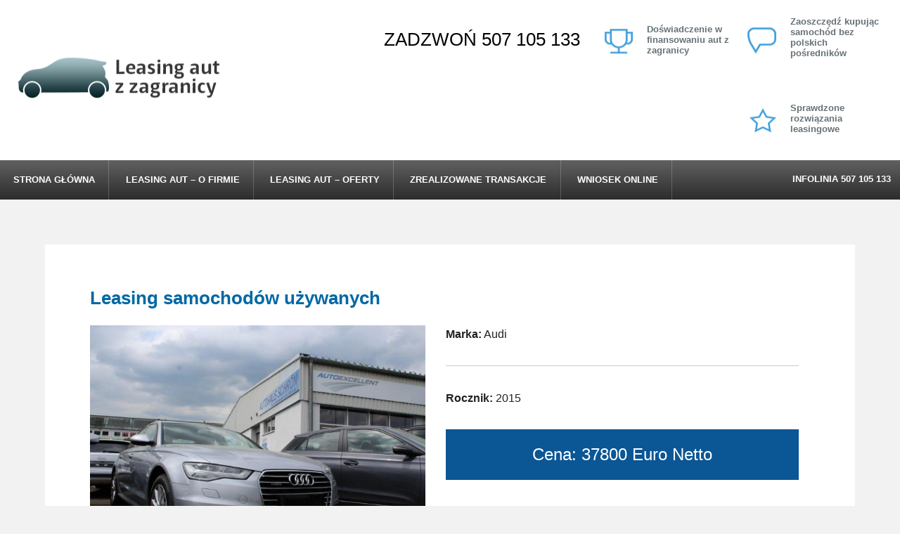

--- FILE ---
content_type: text/html; charset=UTF-8
request_url: https://leasingautzzagranicy.pl/leasing-aut-oferty/leasing-samochodow-uzywanych/
body_size: 7582
content:
<!DOCTYPE HTML>
<html lang="pl-PL">
    <head>
    <meta charset="UTF-8">
    <meta http-equiv="Content-Type" content="text/html;charset=utf-8">
    <meta http-equiv="X-UA-Compatible" content="IE=edge,chrome=1">
    <title>Leasing aut z zagranicy</title>
    <link rel="profile" href="http://gmpg.org/xfn/11">
    <link rel="pingback" href="https://leasingautzzagranicy.pl/xmlrpc.php">
    <meta name="description" content="Leasingujemy samochody bezpośrednio od zagranicznych dostawców">
        <meta name='robots' content='index, follow, max-image-preview:large, max-snippet:-1, max-video-preview:-1' />

	<!-- This site is optimized with the Yoast SEO plugin v25.7 - https://yoast.com/wordpress/plugins/seo/ -->
	<meta property="og:locale" content="pl_PL" />
	<meta property="og:type" content="website" />
	<meta property="og:site_name" content="Leasing aut z zagranicy" />
	<meta name="twitter:card" content="summary_large_image" />
	<script type="application/ld+json" class="yoast-schema-graph">{"@context":"https://schema.org","@graph":[{"@type":"WebSite","@id":"http://leasingautzzagranicy.pl/#website","url":"http://leasingautzzagranicy.pl/","name":"Leasing aut z zagranicy","description":"Leasingujemy samochody bezpośrednio od zagranicznych dostawców","publisher":{"@id":"http://leasingautzzagranicy.pl/#organization"},"potentialAction":[{"@type":"SearchAction","target":{"@type":"EntryPoint","urlTemplate":"http://leasingautzzagranicy.pl/?s={search_term_string}"},"query-input":{"@type":"PropertyValueSpecification","valueRequired":true,"valueName":"search_term_string"}}],"inLanguage":"pl-PL"},{"@type":"Organization","@id":"http://leasingautzzagranicy.pl/#organization","name":"Leasing aut z zagranicy","url":"http://leasingautzzagranicy.pl/","logo":{"@type":"ImageObject","inLanguage":"pl-PL","@id":"http://leasingautzzagranicy.pl/#/schema/logo/image/","url":"https://leasingautzzagranicy.pl/wp-content/uploads/2016/04/logo.png","contentUrl":"https://leasingautzzagranicy.pl/wp-content/uploads/2016/04/logo.png","width":287,"height":57,"caption":"Leasing aut z zagranicy"},"image":{"@id":"http://leasingautzzagranicy.pl/#/schema/logo/image/"}}]}</script>
	<!-- / Yoast SEO plugin. -->


<style id='wp-img-auto-sizes-contain-inline-css' type='text/css'>
img:is([sizes=auto i],[sizes^="auto," i]){contain-intrinsic-size:3000px 1500px}
/*# sourceURL=wp-img-auto-sizes-contain-inline-css */
</style>

<style id='wp-emoji-styles-inline-css' type='text/css'>

	img.wp-smiley, img.emoji {
		display: inline !important;
		border: none !important;
		box-shadow: none !important;
		height: 1em !important;
		width: 1em !important;
		margin: 0 0.07em !important;
		vertical-align: -0.1em !important;
		background: none !important;
		padding: 0 !important;
	}
/*# sourceURL=wp-emoji-styles-inline-css */
</style>
<link rel='stylesheet' id='wp-block-library-css' href='https://leasingautzzagranicy.pl/wp-includes/css/dist/block-library/style.min.css?ver=6.9' type='text/css' media='all' />
<style id='classic-theme-styles-inline-css' type='text/css'>
/*! This file is auto-generated */
.wp-block-button__link{color:#fff;background-color:#32373c;border-radius:9999px;box-shadow:none;text-decoration:none;padding:calc(.667em + 2px) calc(1.333em + 2px);font-size:1.125em}.wp-block-file__button{background:#32373c;color:#fff;text-decoration:none}
/*# sourceURL=/wp-includes/css/classic-themes.min.css */
</style>
<link rel='stylesheet' id='more-css-css' href='https://leasingautzzagranicy.pl/wp-content/plugins/form/js/more.css?ver=6.9' type='text/css' media='all' />
<link rel='stylesheet' id='form-dim-css-css' href='https://leasingautzzagranicy.pl/wp-content/plugins/form/themes/dim/form-theme.css?ver=6.9' type='text/css' media='all' />
<link rel='stylesheet' id='form-bubbles-css-css' href='https://leasingautzzagranicy.pl/wp-content/plugins/form/themes/bubbles/form-theme.css?ver=6.9' type='text/css' media='all' />
<link rel='stylesheet' id='pc_google_analytics-frontend-css' href='https://leasingautzzagranicy.pl/wp-content/plugins/pc-google-analytics/assets/css/frontend.css?ver=1.0.0' type='text/css' media='all' />
<link rel='stylesheet' id='style-desktop-css' href='https://leasingautzzagranicy.pl/wp-content/themes/multipages/style.css?ver=1513073327' type='text/css' media='all' />
<link rel='stylesheet' id='style-desktop-child-css' href='https://leasingautzzagranicy.pl/wp-content/themes/multipages-lease24/style.css?ver=1530100257' type='text/css' media='all' />
<script type="text/javascript" src="https://leasingautzzagranicy.pl/wp-includes/js/jquery/jquery.min.js?ver=3.7.1" id="jquery-core-js"></script>
<script type="text/javascript" src="https://leasingautzzagranicy.pl/wp-includes/js/jquery/jquery-migrate.min.js?ver=3.4.1" id="jquery-migrate-js"></script>
<script type="text/javascript" src="https://leasingautzzagranicy.pl/wp-content/plugins/form/js/jquery.actual.js?ver=6.9" id="actual-js-js"></script>
<script type="text/javascript" src="https://leasingautzzagranicy.pl/wp-content/plugins/form/js/form.js?ver=6.9" id="form-js-js"></script>
<script type="text/javascript" src="https://leasingautzzagranicy.pl/wp-content/plugins/form/js/more.js?ver=6.9" id="more-js-js"></script>
<script type="text/javascript" src="https://leasingautzzagranicy.pl/wp-content/plugins/form/themes/dim/form-theme.js?ver=6.9" id="form-dim-js-js"></script>
<script type="text/javascript" src="https://leasingautzzagranicy.pl/wp-content/plugins/pc-google-analytics/assets/js/frontend.min.js?ver=1.0.0" id="pc_google_analytics-frontend-js"></script>
<link rel="https://api.w.org/" href="https://leasingautzzagranicy.pl/wp-json/" /><link rel="EditURI" type="application/rsd+xml" title="RSD" href="https://leasingautzzagranicy.pl/xmlrpc.php?rsd" />
<meta name="generator" content="WordPress 6.9" />
	<script>
		(function(i,s,o,g,r,a,m){i['GoogleAnalyticsObject']=r;i[r]=i[r]||function(){
		(i[r].q=i[r].q||[]).push(arguments)},i[r].l=1*new Date();a=s.createElement(o),
		m=s.getElementsByTagName(o)[0];a.async=1;a.src=g;m.parentNode.insertBefore(a,m)
		})(window,document,'script','//www.google-analytics.com/analytics.js','ga');
		
		ga('create', 'UA-51979839-8', 'auto');
		ga('send', 'pageview');
		
		</script>
<style type="text/css">
	span.oe_textdirection { unicode-bidi: bidi-override; direction: rtl; }
	span.oe_displaynone { display: none; }
</style>
</head>
    <body>
        <div id="first">
            <h1><a href="https://leasingautzzagranicy.pl/" class="custom-logo-link" rel="home"><img width="287" height="57" src="https://leasingautzzagranicy.pl/wp-content/uploads/2016/04/logo.png" class="custom-logo" alt="logo strony leasing aut z zagranicy" decoding="async" /></a></h1>
            <h2><div class="topwidget">			<div class="textwidget"><div class="header-phone">ZADZWOŃ <a href="tel:507 105 133">507 105 133</a></div><div class="header-box">
<span class="header-icon"><img src="/wp-content/themes/multipages-lease24/images/header-icon-1.png"></span>
<span class="header-text">Doświadczenie w finansowaniu aut z zagranicy</span>
</div>
<div class="header-box">
<span class="header-icon"><img src="/wp-content/themes/multipages-lease24/images/header-icon-2.png"></span>
<span class="header-text">Zaoszczędź kupując samochód bez polskich pośredników</span>
</div>
<div class="header-box">
<span class="header-icon"><img src="/wp-content/themes/multipages-lease24/images/header-icon-3.png"></span>
<span class="header-text">Sprawdzone rozwiązania leasingowe</span>
</div></div>
		</div></h2>
        </div>
        <div id="menu">    <div class="menu-main-container"><ul id="menu-main" class="menu"><li id="menu-item-33" class="menu-item menu-item-type-custom menu-item-object-custom menu-item-home menu-item-33"><a href="http://leasingautzzagranicy.pl">Strona główna</a></li>
<li id="menu-item-34" class="menu-item menu-item-type-post_type menu-item-object-page menu-item-34"><a href="https://leasingautzzagranicy.pl/leasing-aut-o-firmie/">Leasing aut &#8211; O firmie</a></li>
<li id="menu-item-35" class="menu-item menu-item-type-post_type menu-item-object-page menu-item-35"><a href="https://leasingautzzagranicy.pl/leasing-aut-oferty/">Leasing aut &#8211; oferty</a></li>
<li id="menu-item-36" class="menu-item menu-item-type-post_type menu-item-object-page menu-item-36"><a href="https://leasingautzzagranicy.pl/zrealizowane-transakcje-leasing-aut-z-zagranicy/">Zrealizowane transakcje</a></li>
<li id="menu-item-249" class="menu-item menu-item-type-post_type menu-item-object-page menu-item-249"><a href="https://leasingautzzagranicy.pl/wniosek-online/">Wniosek online</a></li>
<li class="menu-last-item"><span class="dashicons dashicons-phone"></span>INFOLINIA <a href="tel:507 105 133">507 105 133</a></li></ul></div></div>
        <main>
            <div id="content">
                <article>
                    <div id="item-17" class="post">
                        <header>
                            <h1>Leasing samochodów używanych</h1>
                        </header>
                        <div class="column-half">
                                                        <img src="http://leasingautzzagranicy.pl/wp-content/uploads/2016/06/leasing-samochodu-2.jpg" class="item-image" alt="leasing samochodu, leasing samochodów używanych, leasing samochodowy" title="leasing samochodu, leasing samochodów używanych, leasing samochodowy">
                        </div>
                        <div class="column-half">
                            <p><b>Marka:</b> Audi<hr></p>
                            <p><b>Rocznik:</b> 2015</p>
                            <p class="price">Cena: 37800 Euro Netto</p>
                            <p><span style="font-size: 1.5em;"><b>Opis</b></span></p>
                            <p><h1>Leasing samochodów używanych</h1>
<h3>Audi A6</h3>
<p>Specyfikacja auta</p>
<p>Napęd Quattro,</p>
<p>Silnik: 2,0 TDI - Diesel</p>
<p><img class="size-medium wp-image-227" src="http://leasingautzzagranicy.pl/wp-content/uploads/2016/06/leasing-samochodu-2-300x200.jpg" alt="leasing samochodu, leasing samochodów używanych, leasing samochodowy" width="300" height="200" /></p>
<h4>Planujesz zakup samochodu dla firmy? Przygotujemy dla Ciebie korzystną ofertę leasingu samochodu, w pełni dostosowaną do możliwości finansowych Twojej firmy.</h4>
<p>Nasze produkty zostały stworzone specjalnie dla Klientów kupujących samochody z zagranicy. Finansujemy samochody nowe i używane, zarówno osobowe, jak i ciężarowe.</p>
<h1>Leasing samochodu</h1>
<h2>z zagranicy to:</h2>
<p>&nbsp;</p>
<ul class="ul-plus ul-plus-yellow">
<li>Szybka decyzja leasingowa, minimum formalności</li>
<li>Brak prowizji leasingowych</li>
<li>Indywidualnie ustalona wartość końcowa - wykupu auta</li>
<li>Możliwość zmian w trakcie trwania umowy leasingu</li>
<li>Atrakcyjny pakiet ubezpieczeń komunikacyjnych</li>
</ul>
<p>&nbsp;</p>
<h3>Jeżeli znaleźli Państwo auto za granicą - i chcecie sfinansować je bez ponoszenia kosztów pośredników z Polski – zapraszamy do współpracy. Nasza oferta dotyczy dowolnego auta począwszy od samochodu osobowego, poprzez samochody ciężarowe i dostawcze, autobusy, dźwigi, ciągniki siodłowe, ciągniki leśne, ciągniki rolnicze, kombajny, przyczepy, naczepy, chłodnie, wszelkie maszyny i urządzenia – maszyny budowlane,maszyny leśne, maszyny rolnicze, obrabiarki i centra obróbcze, skomplikowane linie technologiczne. Leasingujemy zarówno maszyny seryjne jak również jednostkowe. Leasingujemy wszystkie środki trwałe oferowane przez zagranicznych dostawców.</h3>
<h1>Jeżeli auto spełnia państwa wymagania zapraszamy do złożenia wniosku leasingu samochodu online</h1>
</p>
                            <p class="price"><a href="/wniosek-online-oferty/?prefill=[url=>http://leasingautzzagranicy.pl/leasing-aut-oferty/leasing-samochodow-uzywanych/]">Wypełnij wniosek online</a></p>
                        </div>
                        <div style="text-align: center;">
                            <a href="https://leasingautzzagranicy.pl/leasing-aut-oferty/">Powrót do listy ofert</a>                        </div>
                    </div>
                    <div style="text-align: center; margin-bottom: 4em;">
                        Niniejsza oferta nie stanowi oferty w rozumieniu Kodeksu Cywilnego i ma jedynie charakter informacyjny.
                    </div>
                </article>
            </div>
        </main>
        <div class="bottom-bar">
            <div><p>Skontaktuj się z nami: <a href="tel:507 105 133">507 105 133</a> / <a href="mailto:&#x62;&#x69;&#x75;&#x72;&#x6f;&#x40;&#x6c;&#x65;&#x61;&#x73;&#x65;&#x32;&#x34;&#x2e;&#x70;&#x6c;">&#x62;&#x69;&#x75;&#x72;&#x6f;&#x40;<span class="oe_displaynone">null</span>&#x6c;&#x65;&#x61;&#x73;&#x65;&#x32;&#x34;&#x2e;&#x70;&#x6c;</a></p></div>
        </div>
        <footer>
            <div id="footer">
                <div class="widgets"><div class="widget"><h1>Strony</h1>
			<ul>
				<li class="page_item page-item-25"><a href="https://leasingautzzagranicy.pl/leasing-aut-o-firmie/">Leasing aut &#8211; O firmie</a></li>
<li class="page_item page-item-27"><a href="https://leasingautzzagranicy.pl/leasing-aut-oferty/">Leasing aut &#8211; oferty</a></li>
<li class="page_item page-item-245"><a href="https://leasingautzzagranicy.pl/wniosek-online/">Wniosek online</a></li>
<li class="page_item page-item-247"><a href="https://leasingautzzagranicy.pl/wniosek-online-oferty/">Wniosek online oferty</a></li>
<li class="page_item page-item-294"><a href="https://leasingautzzagranicy.pl/zawarcie-umowy-na-leasing-aut-z-zagranicy/">Zawarcie umowy na leasing aut z zagranicy</a></li>
<li class="page_item page-item-29"><a href="https://leasingautzzagranicy.pl/zrealizowane-transakcje-leasing-aut-z-zagranicy/">Zrealizowane transakcje leasing aut z zagranicy</a></li>
			</ul>

			</div><div class="widget"><h1>Grupa Lease24.pl</h1><div class="menu-links-container"><ul id="menu-links" class="menu"><li id="menu-item-162" class="menu-item menu-item-type-custom menu-item-object-custom menu-item-162"><a target="_blank" href="http://leasingautzniemiec.pl">Samochody z niemiec</a></li>
<li id="menu-item-163" class="menu-item menu-item-type-custom menu-item-object-custom menu-item-163"><a target="_blank" href="http://kleyntruckslease.pl">Samochody ciężarowe</a></li>
<li id="menu-item-164" class="menu-item menu-item-type-custom menu-item-object-custom menu-item-164"><a target="_blank" href="http://leasingautobusowzzagranicy.pl">Autobusy</a></li>
<li id="menu-item-165" class="menu-item menu-item-type-custom menu-item-object-custom menu-item-165"><a target="_blank" href="http://leasingdzwiguzzagranicy.pl">Maszyny budowlane</a></li>
<li id="menu-item-166" class="menu-item menu-item-type-custom menu-item-object-custom menu-item-166"><a target="_blank" href="http://leasingmaszynzzagranicy.pl">Maszyny przemysłowe</a></li>
</ul></div></div><div class="widget"><h1>Pomoc</h1>			<div class="textwidget"><p><a href="mailto:&#x62;&#x69;&#x75;&#x72;&#x6f;&#x40;&#x6c;&#x65;&#x61;&#x73;&#x65;&#x32;&#x34;&#x2e;&#x70;&#x6c;">&#x62;&#x69;&#x75;&#x72;&#x6f;&#x40;<span class="oe_displaynone">null</span>&#x6c;&#x65;&#x61;&#x73;&#x65;&#x32;&#x34;&#x2e;&#x70;&#x6c;</a><br />
Infolinia: <a href="tel:507 105 133">507 105 133</a></p>
</div>
		</div><div class="widget"><h1>Dane firmy</h1>			<div class="textwidget"><p>Leasing aut z zagranicy - Leasingautzzagranicy.pl<br />
tel: <a href="tel:507 105 133">507 105 133</a><br />
tel: <a href="tel:507 105 134">507 105 134</a><br />
e-mail: <a href="mailto:&#x62;&#x69;&#x75;&#x72;&#x6f;&#x40;&#x6c;&#x65;&#x61;&#x73;&#x65;&#x32;&#x34;&#x2e;&#x70;&#x6c;">&#x62;&#x69;&#x75;&#x72;&#x6f;&#x40;<span class="oe_displaynone">null</span>&#x6c;&#x65;&#x61;&#x73;&#x65;&#x32;&#x34;&#x2e;&#x70;&#x6c;</a></p>
</div>
		</div></div>
                <div id="last">©2001-2012 Wszelkie prawa zastrzeżone. Serwis jest częścią grupy <a href="http://Lease24.pl" target="_blank">Lease24.pl</a> - Specjalistyczne rozwiązania finansowania inwestycji dla firm. <a href="http://Lease24.pl" target="_blank">Lease24.pl</a> - Specjalistyczne Rozwiązania Finansowe</div>
            </div>
        </footer>
        <script type="speculationrules">
{"prefetch":[{"source":"document","where":{"and":[{"href_matches":"/*"},{"not":{"href_matches":["/wp-*.php","/wp-admin/*","/wp-content/uploads/*","/wp-content/*","/wp-content/plugins/*","/wp-content/themes/multipages-lease24/*","/wp-content/themes/multipages/*","/*\\?(.+)"]}},{"not":{"selector_matches":"a[rel~=\"nofollow\"]"}},{"not":{"selector_matches":".no-prefetch, .no-prefetch a"}}]},"eagerness":"conservative"}]}
</script>
<style id='global-styles-inline-css' type='text/css'>
:root{--wp--preset--aspect-ratio--square: 1;--wp--preset--aspect-ratio--4-3: 4/3;--wp--preset--aspect-ratio--3-4: 3/4;--wp--preset--aspect-ratio--3-2: 3/2;--wp--preset--aspect-ratio--2-3: 2/3;--wp--preset--aspect-ratio--16-9: 16/9;--wp--preset--aspect-ratio--9-16: 9/16;--wp--preset--color--black: #000000;--wp--preset--color--cyan-bluish-gray: #abb8c3;--wp--preset--color--white: #ffffff;--wp--preset--color--pale-pink: #f78da7;--wp--preset--color--vivid-red: #cf2e2e;--wp--preset--color--luminous-vivid-orange: #ff6900;--wp--preset--color--luminous-vivid-amber: #fcb900;--wp--preset--color--light-green-cyan: #7bdcb5;--wp--preset--color--vivid-green-cyan: #00d084;--wp--preset--color--pale-cyan-blue: #8ed1fc;--wp--preset--color--vivid-cyan-blue: #0693e3;--wp--preset--color--vivid-purple: #9b51e0;--wp--preset--gradient--vivid-cyan-blue-to-vivid-purple: linear-gradient(135deg,rgb(6,147,227) 0%,rgb(155,81,224) 100%);--wp--preset--gradient--light-green-cyan-to-vivid-green-cyan: linear-gradient(135deg,rgb(122,220,180) 0%,rgb(0,208,130) 100%);--wp--preset--gradient--luminous-vivid-amber-to-luminous-vivid-orange: linear-gradient(135deg,rgb(252,185,0) 0%,rgb(255,105,0) 100%);--wp--preset--gradient--luminous-vivid-orange-to-vivid-red: linear-gradient(135deg,rgb(255,105,0) 0%,rgb(207,46,46) 100%);--wp--preset--gradient--very-light-gray-to-cyan-bluish-gray: linear-gradient(135deg,rgb(238,238,238) 0%,rgb(169,184,195) 100%);--wp--preset--gradient--cool-to-warm-spectrum: linear-gradient(135deg,rgb(74,234,220) 0%,rgb(151,120,209) 20%,rgb(207,42,186) 40%,rgb(238,44,130) 60%,rgb(251,105,98) 80%,rgb(254,248,76) 100%);--wp--preset--gradient--blush-light-purple: linear-gradient(135deg,rgb(255,206,236) 0%,rgb(152,150,240) 100%);--wp--preset--gradient--blush-bordeaux: linear-gradient(135deg,rgb(254,205,165) 0%,rgb(254,45,45) 50%,rgb(107,0,62) 100%);--wp--preset--gradient--luminous-dusk: linear-gradient(135deg,rgb(255,203,112) 0%,rgb(199,81,192) 50%,rgb(65,88,208) 100%);--wp--preset--gradient--pale-ocean: linear-gradient(135deg,rgb(255,245,203) 0%,rgb(182,227,212) 50%,rgb(51,167,181) 100%);--wp--preset--gradient--electric-grass: linear-gradient(135deg,rgb(202,248,128) 0%,rgb(113,206,126) 100%);--wp--preset--gradient--midnight: linear-gradient(135deg,rgb(2,3,129) 0%,rgb(40,116,252) 100%);--wp--preset--font-size--small: 13px;--wp--preset--font-size--medium: 20px;--wp--preset--font-size--large: 36px;--wp--preset--font-size--x-large: 42px;--wp--preset--spacing--20: 0.44rem;--wp--preset--spacing--30: 0.67rem;--wp--preset--spacing--40: 1rem;--wp--preset--spacing--50: 1.5rem;--wp--preset--spacing--60: 2.25rem;--wp--preset--spacing--70: 3.38rem;--wp--preset--spacing--80: 5.06rem;--wp--preset--shadow--natural: 6px 6px 9px rgba(0, 0, 0, 0.2);--wp--preset--shadow--deep: 12px 12px 50px rgba(0, 0, 0, 0.4);--wp--preset--shadow--sharp: 6px 6px 0px rgba(0, 0, 0, 0.2);--wp--preset--shadow--outlined: 6px 6px 0px -3px rgb(255, 255, 255), 6px 6px rgb(0, 0, 0);--wp--preset--shadow--crisp: 6px 6px 0px rgb(0, 0, 0);}:where(.is-layout-flex){gap: 0.5em;}:where(.is-layout-grid){gap: 0.5em;}body .is-layout-flex{display: flex;}.is-layout-flex{flex-wrap: wrap;align-items: center;}.is-layout-flex > :is(*, div){margin: 0;}body .is-layout-grid{display: grid;}.is-layout-grid > :is(*, div){margin: 0;}:where(.wp-block-columns.is-layout-flex){gap: 2em;}:where(.wp-block-columns.is-layout-grid){gap: 2em;}:where(.wp-block-post-template.is-layout-flex){gap: 1.25em;}:where(.wp-block-post-template.is-layout-grid){gap: 1.25em;}.has-black-color{color: var(--wp--preset--color--black) !important;}.has-cyan-bluish-gray-color{color: var(--wp--preset--color--cyan-bluish-gray) !important;}.has-white-color{color: var(--wp--preset--color--white) !important;}.has-pale-pink-color{color: var(--wp--preset--color--pale-pink) !important;}.has-vivid-red-color{color: var(--wp--preset--color--vivid-red) !important;}.has-luminous-vivid-orange-color{color: var(--wp--preset--color--luminous-vivid-orange) !important;}.has-luminous-vivid-amber-color{color: var(--wp--preset--color--luminous-vivid-amber) !important;}.has-light-green-cyan-color{color: var(--wp--preset--color--light-green-cyan) !important;}.has-vivid-green-cyan-color{color: var(--wp--preset--color--vivid-green-cyan) !important;}.has-pale-cyan-blue-color{color: var(--wp--preset--color--pale-cyan-blue) !important;}.has-vivid-cyan-blue-color{color: var(--wp--preset--color--vivid-cyan-blue) !important;}.has-vivid-purple-color{color: var(--wp--preset--color--vivid-purple) !important;}.has-black-background-color{background-color: var(--wp--preset--color--black) !important;}.has-cyan-bluish-gray-background-color{background-color: var(--wp--preset--color--cyan-bluish-gray) !important;}.has-white-background-color{background-color: var(--wp--preset--color--white) !important;}.has-pale-pink-background-color{background-color: var(--wp--preset--color--pale-pink) !important;}.has-vivid-red-background-color{background-color: var(--wp--preset--color--vivid-red) !important;}.has-luminous-vivid-orange-background-color{background-color: var(--wp--preset--color--luminous-vivid-orange) !important;}.has-luminous-vivid-amber-background-color{background-color: var(--wp--preset--color--luminous-vivid-amber) !important;}.has-light-green-cyan-background-color{background-color: var(--wp--preset--color--light-green-cyan) !important;}.has-vivid-green-cyan-background-color{background-color: var(--wp--preset--color--vivid-green-cyan) !important;}.has-pale-cyan-blue-background-color{background-color: var(--wp--preset--color--pale-cyan-blue) !important;}.has-vivid-cyan-blue-background-color{background-color: var(--wp--preset--color--vivid-cyan-blue) !important;}.has-vivid-purple-background-color{background-color: var(--wp--preset--color--vivid-purple) !important;}.has-black-border-color{border-color: var(--wp--preset--color--black) !important;}.has-cyan-bluish-gray-border-color{border-color: var(--wp--preset--color--cyan-bluish-gray) !important;}.has-white-border-color{border-color: var(--wp--preset--color--white) !important;}.has-pale-pink-border-color{border-color: var(--wp--preset--color--pale-pink) !important;}.has-vivid-red-border-color{border-color: var(--wp--preset--color--vivid-red) !important;}.has-luminous-vivid-orange-border-color{border-color: var(--wp--preset--color--luminous-vivid-orange) !important;}.has-luminous-vivid-amber-border-color{border-color: var(--wp--preset--color--luminous-vivid-amber) !important;}.has-light-green-cyan-border-color{border-color: var(--wp--preset--color--light-green-cyan) !important;}.has-vivid-green-cyan-border-color{border-color: var(--wp--preset--color--vivid-green-cyan) !important;}.has-pale-cyan-blue-border-color{border-color: var(--wp--preset--color--pale-cyan-blue) !important;}.has-vivid-cyan-blue-border-color{border-color: var(--wp--preset--color--vivid-cyan-blue) !important;}.has-vivid-purple-border-color{border-color: var(--wp--preset--color--vivid-purple) !important;}.has-vivid-cyan-blue-to-vivid-purple-gradient-background{background: var(--wp--preset--gradient--vivid-cyan-blue-to-vivid-purple) !important;}.has-light-green-cyan-to-vivid-green-cyan-gradient-background{background: var(--wp--preset--gradient--light-green-cyan-to-vivid-green-cyan) !important;}.has-luminous-vivid-amber-to-luminous-vivid-orange-gradient-background{background: var(--wp--preset--gradient--luminous-vivid-amber-to-luminous-vivid-orange) !important;}.has-luminous-vivid-orange-to-vivid-red-gradient-background{background: var(--wp--preset--gradient--luminous-vivid-orange-to-vivid-red) !important;}.has-very-light-gray-to-cyan-bluish-gray-gradient-background{background: var(--wp--preset--gradient--very-light-gray-to-cyan-bluish-gray) !important;}.has-cool-to-warm-spectrum-gradient-background{background: var(--wp--preset--gradient--cool-to-warm-spectrum) !important;}.has-blush-light-purple-gradient-background{background: var(--wp--preset--gradient--blush-light-purple) !important;}.has-blush-bordeaux-gradient-background{background: var(--wp--preset--gradient--blush-bordeaux) !important;}.has-luminous-dusk-gradient-background{background: var(--wp--preset--gradient--luminous-dusk) !important;}.has-pale-ocean-gradient-background{background: var(--wp--preset--gradient--pale-ocean) !important;}.has-electric-grass-gradient-background{background: var(--wp--preset--gradient--electric-grass) !important;}.has-midnight-gradient-background{background: var(--wp--preset--gradient--midnight) !important;}.has-small-font-size{font-size: var(--wp--preset--font-size--small) !important;}.has-medium-font-size{font-size: var(--wp--preset--font-size--medium) !important;}.has-large-font-size{font-size: var(--wp--preset--font-size--large) !important;}.has-x-large-font-size{font-size: var(--wp--preset--font-size--x-large) !important;}
/*# sourceURL=global-styles-inline-css */
</style>
<script id="wp-emoji-settings" type="application/json">
{"baseUrl":"https://s.w.org/images/core/emoji/17.0.2/72x72/","ext":".png","svgUrl":"https://s.w.org/images/core/emoji/17.0.2/svg/","svgExt":".svg","source":{"concatemoji":"https://leasingautzzagranicy.pl/wp-includes/js/wp-emoji-release.min.js?ver=6.9"}}
</script>
<script type="module">
/* <![CDATA[ */
/*! This file is auto-generated */
const a=JSON.parse(document.getElementById("wp-emoji-settings").textContent),o=(window._wpemojiSettings=a,"wpEmojiSettingsSupports"),s=["flag","emoji"];function i(e){try{var t={supportTests:e,timestamp:(new Date).valueOf()};sessionStorage.setItem(o,JSON.stringify(t))}catch(e){}}function c(e,t,n){e.clearRect(0,0,e.canvas.width,e.canvas.height),e.fillText(t,0,0);t=new Uint32Array(e.getImageData(0,0,e.canvas.width,e.canvas.height).data);e.clearRect(0,0,e.canvas.width,e.canvas.height),e.fillText(n,0,0);const a=new Uint32Array(e.getImageData(0,0,e.canvas.width,e.canvas.height).data);return t.every((e,t)=>e===a[t])}function p(e,t){e.clearRect(0,0,e.canvas.width,e.canvas.height),e.fillText(t,0,0);var n=e.getImageData(16,16,1,1);for(let e=0;e<n.data.length;e++)if(0!==n.data[e])return!1;return!0}function u(e,t,n,a){switch(t){case"flag":return n(e,"\ud83c\udff3\ufe0f\u200d\u26a7\ufe0f","\ud83c\udff3\ufe0f\u200b\u26a7\ufe0f")?!1:!n(e,"\ud83c\udde8\ud83c\uddf6","\ud83c\udde8\u200b\ud83c\uddf6")&&!n(e,"\ud83c\udff4\udb40\udc67\udb40\udc62\udb40\udc65\udb40\udc6e\udb40\udc67\udb40\udc7f","\ud83c\udff4\u200b\udb40\udc67\u200b\udb40\udc62\u200b\udb40\udc65\u200b\udb40\udc6e\u200b\udb40\udc67\u200b\udb40\udc7f");case"emoji":return!a(e,"\ud83e\u1fac8")}return!1}function f(e,t,n,a){let r;const o=(r="undefined"!=typeof WorkerGlobalScope&&self instanceof WorkerGlobalScope?new OffscreenCanvas(300,150):document.createElement("canvas")).getContext("2d",{willReadFrequently:!0}),s=(o.textBaseline="top",o.font="600 32px Arial",{});return e.forEach(e=>{s[e]=t(o,e,n,a)}),s}function r(e){var t=document.createElement("script");t.src=e,t.defer=!0,document.head.appendChild(t)}a.supports={everything:!0,everythingExceptFlag:!0},new Promise(t=>{let n=function(){try{var e=JSON.parse(sessionStorage.getItem(o));if("object"==typeof e&&"number"==typeof e.timestamp&&(new Date).valueOf()<e.timestamp+604800&&"object"==typeof e.supportTests)return e.supportTests}catch(e){}return null}();if(!n){if("undefined"!=typeof Worker&&"undefined"!=typeof OffscreenCanvas&&"undefined"!=typeof URL&&URL.createObjectURL&&"undefined"!=typeof Blob)try{var e="postMessage("+f.toString()+"("+[JSON.stringify(s),u.toString(),c.toString(),p.toString()].join(",")+"));",a=new Blob([e],{type:"text/javascript"});const r=new Worker(URL.createObjectURL(a),{name:"wpTestEmojiSupports"});return void(r.onmessage=e=>{i(n=e.data),r.terminate(),t(n)})}catch(e){}i(n=f(s,u,c,p))}t(n)}).then(e=>{for(const n in e)a.supports[n]=e[n],a.supports.everything=a.supports.everything&&a.supports[n],"flag"!==n&&(a.supports.everythingExceptFlag=a.supports.everythingExceptFlag&&a.supports[n]);var t;a.supports.everythingExceptFlag=a.supports.everythingExceptFlag&&!a.supports.flag,a.supports.everything||((t=a.source||{}).concatemoji?r(t.concatemoji):t.wpemoji&&t.twemoji&&(r(t.twemoji),r(t.wpemoji)))});
//# sourceURL=https://leasingautzzagranicy.pl/wp-includes/js/wp-emoji-loader.min.js
/* ]]> */
</script>
    </body>
</html>


<!-- Page uncached by LiteSpeed Cache 7.5.0.1 on 2026-01-20 18:32:07 -->

--- FILE ---
content_type: text/css
request_url: https://leasingautzzagranicy.pl/wp-content/plugins/form/js/more.css?ver=6.9
body_size: 81
content:
.more-overlay
{
    position: absolute;
    width: 100%;
    height: 50%;
    left: 0;
    top: 50%;
    margin: 0 !important;
    text-align: center;
    background: -moz-linear-gradient(top, rgba(255,255,255,0) 0%, rgba(255,255,255,1) 100%); /* FF3.6-15 */
    background: -webkit-linear-gradient(top, rgba(255,255,255,0) 0%,rgba(255,255,255,1) 100%); /* Chrome10-25,Safari5.1-6 */
    background: linear-gradient(to bottom, rgba(255,255,255,0) 0%,rgba(255,255,255,1) 100%); /* W3C, IE10+, FF16+, Chrome26+, Opera12+, Safari7+ */
    filter: progid:DXImageTransform.Microsoft.gradient( startColorstr='#ffffff00', endColorstr='#ffffff',GradientType=0 ); /* IE6-9 */
}

.more-text
{
    position: absolute;
    bottom: 0;
    margin: 0 !important;
    left: 50%;
    transform: translate(-50%, 0);
    -webkit-transform: translate(-50%, 0);
}

.more-text:hover
{
    cursor: pointer;
}

--- FILE ---
content_type: text/css
request_url: https://leasingautzzagranicy.pl/wp-content/plugins/form/themes/dim/form-theme.css?ver=6.9
body_size: 347
content:
.form-dim
{
    padding: 30px;
    background: #FFFFFF;
    margin: 50px 0;
    box-shadow: 0px 0px 15px rgba(0, 0, 0, 0.22);
    -moz-box-shadow: 0px 0px 15px rgba(0, 0, 0, 0.22);
    -webkit-box-shadow:  0px 0px 15px rgba(0, 0, 0, 0.22);
}

.form-dim h1
{
    color: #ddd !important;
    background-color: #2CBBBB;
    font-size: 18px;
    font-weight: 100;
    padding: 20px;
    margin: -30px -30px 30px -30px;
}

.form-dim div
{
    color: #777;
    margin: 2em;
    font-size: 0.9em;
    text-align: justify;
    border-bottom: 1px solid #ddd;
    padding-bottom: 10px;
    overflow: hidden;
}

.form-dim label
{
    color: #777;
    margin: 0.5em;
}

.form-dim a
{
    color: #777;
    text-decoration: none;
}

.form-dim input[type="text"],
.form-dim input[type="date"],
.form-dim input[type="datetime"],
.form-dim input[type="email"],
.form-dim input[type="number"],
.form-dim input[type="search"],
.form-dim input[type="time"],
.form-dim input[type="url"],
.form-dim input[type="password"],
.form-dim textarea,
.form-dim select
{
    box-sizing: border-box;
    -webkit-box-sizing: border-box;
    -moz-box-sizing: border-box;
    outline: none;
    display: block;
    width: 100%;
    padding: 7px;
    border: none;
    border-bottom: 1px solid #ddd;
    background: transparent;
    margin-bottom: 10px;
    font: 16px Arial, Helvetica, sans-serif;
    height: 45px;
}

.form-dim textarea
{
    resize:none;
    overflow: hidden;
}

.form-dim button,
.form-dim input[type="button"],
.form-dim input[type="submit"]
{
    -moz-box-shadow: inset 0px 1px 0px 0px #45D6D6;
    -webkit-box-shadow: inset 0px 1px 0px 0px #45D6D6;
    box-shadow: inset 0px 1px 0px 0px #45D6D6;
    background-color: #2CBBBB;
    border: 1px solid #27A0A0;
    display: inline-block;
    cursor: pointer;
    color: #FFFFFF;
    font-family: 'Open Sans Condensed', sans-serif;
    font-size: 14px;
    padding: 8px 18px;
    text-decoration: none;
    text-transform: uppercase;
}

.form-dim button:hover:enabled,
.form-dim input[type="button"]:hover:enabled,
.form-dim input[type="submit"]:hover:enabled
{
    background:linear-gradient(to bottom, #34CACA 5%, #30C9C9 100%);
    background-color: #34CACA;
}

.form-dim button:disabled,
.form-dim input[type="button"]:disabled,
.form-dim input[type="submit"]:disabled
{
    background-color: #ddd;
    border: 1px solid lightgrey;
    -moz-box-shadow: inset 0px 1px 0px 0px white;
    -webkit-box-shadow: inset 0px 1px 0px 0px white;
    box-shadow: inset 0px 1px 0px 0px white;
}


--- FILE ---
content_type: text/css
request_url: https://leasingautzzagranicy.pl/wp-content/plugins/form/themes/bubbles/form-theme.css?ver=6.9
body_size: 57
content:
.form-bubbles
{
}

.form-bubbles h1
{
}

.form-bubbles label
{
}

.form-bubbles a
{
}

.form-bubbles input[type="text"],
.form-bubbles input[type="date"],
.form-bubbles input[type="datetime"],
.form-bubbles input[type="email"],
.form-bubbles input[type="number"],
.form-bubbles input[type="search"],
.form-bubbles input[type="time"],
.form-bubbles input[type="url"],
.form-bubbles input[type="password"],
.form-bubbles textarea,
.form-bubbles select
{
    background: white;
    color: #444;
    font-size: 0.9em;
    padding: 2%;
    border-radius: 3px;
    border: 0;
    -webkit-appearance: none;
    width: 96%;
    margin: 2% 0;
}

.form-bubbles textarea
{
    resize: none;
    overflow: hidden;
}

.form-bubbles button,
.form-bubbles input[type="button"],
.form-bubbles input[type="submit"]
{
    background: #e74c3c;
    color: #fff;
    font-size: 0.9em;
    text-decoration: none;
    text-transform: uppercase;
    margin: 2% auto;
    cursor: pointer;
    display: block;
    text-align: center;
    padding: 1.2em 6em;
    border-radius: 100px;
    border: 0;
}

.form-bubbles button:hover:enabled,
.form-bubbles input[type="button"]:hover:enabled,
.form-bubbles input[type="submit"]:hover:enabled
{
}

.form-bubbles button:disabled,
.form-bubbles input[type="button"]:disabled,
.form-bubbles input[type="submit"]:disabled
{
}


--- FILE ---
content_type: text/css
request_url: https://leasingautzzagranicy.pl/wp-content/themes/multipages/style.css?ver=1513073327
body_size: 1170
content:
/*
Theme name: Multi Pages
Author: Dariusz Dawidowski
Version: 1.25.2
Text Domain: multipages
*/

/**
 * 1.0 - System
 */

/* 1.1 - Html */

html, body, div, span, applet, object, iframe,
h1, h2, h3, h4, h5, h6, p, blockquote, pre,
a, abbr, acronym, address, big, cite, code,
del, dfn, em, img, ins, kbd, q, s, samp,
small, strike, strong, sub, sup, tt, var,
b, u, i, center,
dl, dt, dd, ol, ul, li,
fieldset, form, label, legend,
table, caption, tbody, tfoot, thead, tr, th, td,
article, aside, canvas, details, embed, 
figure, figcaption, footer, header, hgroup, 
menu, nav, output, ruby, section, summary,
time, mark, audio, video {
	margin: 0;
	padding: 0;
	border: 0;
	font-size: 100%;
	font: inherit;
	vertical-align: baseline;
}

article, aside, details, figcaption, figure, 
footer, header, hgroup, menu, nav, section {
	display: block;
}
body {
	line-height: 1;
}
ol, ul {
	list-style: none;
}
blockquote, q {
	quotes: none;
}
blockquote:before, blockquote:after,
q:before, q:after {
	content: '';
	content: none;
}
table {
	border-collapse: collapse;
	border-spacing: 0;
}

/* 1.2 - No Select */

body
{
    -webkit-touch-callout: none;
    -webkit-user-select: none;
    -khtml-user-select: none;
    -moz-user-select: none;
    -ms-user-select: none;
    user-select: none;
}

/**
 * 2.0 - Globals
 */

/* 2.1 - Html */

html
{
    height: 100%
}

body
{
    width: 100%;
    height: 100%;
}

main
{
    min-height: 80%;
}

a, a:visited
{
    color: black;
}

/* 2.2 - Layout */

.column-half
{
    width: 49%;
    display: inline-block;
    vertical-align: top;
}

/**
 * 3.0 - Structure
 */

/* 3.1 - Top bar */

#first
{
    width: 100%;
    height: 7em;
    line-height: 7em;
    color: white;
    background: #333;
    display: table;
}

#first h1
{
    font-size: 2em;
    padding-left: 2%;
    display: table-cell;
    vertical-align: middle;
}

#first h1 a
{
    text-decoration: none;
}

#first h1 a img
{
    transform: translate(0, 25%);
    -webkit-transform: translate(0, 25%);
}

#first h2
{
    padding-right: 2%;
    display: table-cell;
    vertical-align: middle;
    text-align: right;
}

/* 3.2 - Menu */

#menu .menu
{
    width: 100%;
    height: 2em;
    line-height: 2em;
    background-color: grey;
    text-align: right;
    z-index: 10;
}

#menu .menu .page_item, #menu .menu .menu-item
{
    font-size: 1em;
    display: inline-block;
    margin: 0 0 0 0;
}

#menu .menu .page_item:after, #menu .menu .menu-item:after
{
    color: white;
    content: "|";
    margin: 0 0.5em;
    font-weight: normal;
}

#menu .menu .page_item:last-child:after, #menu .menu .menu-item:last-child:after
{
    content: "";
    margin: 0 0.5em;
}

#menu .menu .page_item a, #menu .menu .page_item a:visited, #menu .menu .menu-item a, #menu .menu .menu-item a:visited
{
    color: white;
    text-decoration: none;
    display: inline-block;
}

#menu .menu .page_item a:hover, #menu .menu .menu-item a:hover
{
    color: white;
    text-decoration: underline;
}

#menu .menu .current_page_item
{
    font-weight: bold;
}

#menu .description
{
    font-size: 0.8em;
    margin-left: 1em;
}

/* 3.3 Header */

#header
{
    position: relative;
    width: 100%;
    height: 50%;
    text-align: center;
    color: white;
}

#header h1
{
    margin: 0;
    position: absolute;
    top: 50%;
    left: 50%;
    font-size: 4.5em;
    transform: translate(-50%, -70%);
    -webkit-transform: translate(-50%, -70%);
    z-index: 2;
}

#header h2
{
    margin: 0;
    position: absolute;
    top: 50%;
    left: 50%;
    font-size: 2.5em;
    transform: translate(-50%, 70%);
    -webkit-transform: translate(-50%, 70%);
    z-index: 2;
}

#header .header-image
{
    position: absolute;
    width: 100%;
    height: 100%;
    left: 0;
    top: 0;
    background-color: grey;
    background-size: cover;
    background-position: center;
    z-index: 1;
}

/* 3.4 Content */

#content
{
    margin: 0 auto;
}

#content h1
{
    font-weight: bold;
    margin-bottom: 1em;
}

.content-index, .content-page
{
    margin: 6em auto;
    width: 50%;
}

/**
 * 4.0 - Posts
 */

.post
{
    font-size: 1.3em;
    line-height: 1.6em;
    color: #222;
    margin-top: 4em;
    margin-bottom: 4em;
}

.post p
{
    margin-bottom: 2em;
}

.post .aligncenter
{
    display: block;
    margin: 0 auto;
}

/**
 * 5.0 - Cookies
 */

#cookie-bar
{
    width: 100%;
    font-size: 0.75em;
    color: black;
    background-color: lightgrey;
    text-overflow: clip;
    height: 4em;
    z-index: 10;
}

#cookie-bar div
{
    display: inline-block;
    margin: 1em;
    line-height: 1.4em;
}

#cookie-bar span:hover, #cookie-bar button:hover
{
    cursor: pointer;
}

#cookie-bar button
{
    width: 8em;
    height: 2em;
    margin: 0 1em;
}

/**
 * 6.0 - Footer
 */

#footer
{
    color: white;
    background-color: #333;
}

#footer a, #footer a:visited
{
    color: white;
    line-height: 1.5em;
}

#footer .widget
{
    margin: 2em;
    display: inline-block;
    vertical-align: top;
}

#last
{
    text-align: center;
    line-height: 2em;
}


--- FILE ---
content_type: text/css
request_url: https://leasingautzzagranicy.pl/wp-content/themes/multipages-lease24/style.css?ver=1530100257
body_size: 1511
content:
/*
Theme name: Lease24
Author: Dariusz Dawidowski
Version: 1.0.13
Text Domain: multipages-lease24
Template: multipages
Description: Reserved pages: @box-1 @box-2 @box-3 @bottom
*/

body
{
    font-family: Arial, sans-serif;
    background-color: #F2F2F2;
}

main
{
    min-height: 20%;
}

b, strong
{
    font-weight: bold;
}

hr
{
    display: block;
    height: 1px;
    border: 0;
    border-top: 1px solid #ccc;
    margin: 1em 0;
    padding: 0; 
}

#first
{
    color: #667176;
    background: white;
    height: 10em;
}

#header
{
    height: 70%;
}

#header h1
{
    font-size: 4em;
    transform: translate(-50%, -80%);
    -webkit-transform: translate(-50%, -80%);
    width: 90%;
}

#header h2
{
    font-size: 1.8em;
    transform: translate(-50%, 80%);
    -webkit-transform: translate(-50%, 80%);
    width: 90%;
}

.header-box
{
    width: 200px;
    display: inline-block;
}

.header-icon
{
    display: inline-block;
    transform: translate(0, 10%);
    -webkit-transform: translate(0, 10%);
}

.header-phone
{
	display: inline-block;
	font-size: 1.6em;
	margin: 0 1em;
	color: black;
}

.header-phone a
{
	text-decoration: none;
}
		
.header-text
{
    width: 130px;
    font-size: 0.8em;
    font-weight: bold;
    display: inline-block;
    line-height: 1.2em;
    text-align: left;
    margin-left: 8%;
    transform: translate(0, 25%);
    -webkit-transform: translate(0, 25%);
}

#menu .menu
{
    text-align: left;
    height: 3.5em;
    line-height: 3.4em;
    background: #616161; /* Old browsers */
    background: -moz-linear-gradient(top, #616161 0%, #2c2c2c 100%); /* FF3.6-15 */
    background: -webkit-linear-gradient(top, #616161 0%,#2c2c2c 100%); /* Chrome10-25,Safari5.1-6 */
    background: linear-gradient(to bottom, #616161 0%,#2c2c2c 100%); /* W3C, IE10+, FF16+, Chrome26+, Opera12+, Safari7+ */
    filter: progid:DXImageTransform.Microsoft.gradient(startColorstr='#616161', endColorstr='#2c2c2c', GradientType=0); /* IE6-9 */
}

#menu .menu .page_item, #menu .menu .menu-item
{
    height: 58px;
    border-right: 1px solid rgba(255, 255, 255, 0.2);
}

#menu .menu .page_item::after, #menu .menu .menu-item::after, #menu .menu .page_item:last-child::after, #menu .menu .menu-item:last-child::after
{
    content: "";
    margin: 0;
}

#menu .menu .page_item a, #menu .menu .menu-item a, #menu .menu .page_item a:visited, #menu .menu .menu-item a:visited
{
    color: white;
    text-transform: uppercase;
    font-size: 0.8em;
    font-weight: bold;
    margin: 0 1.5em;
    height: 58px;
}

#menu .menu .menu-last-item
{
    display: inline-block;
    float: right;
    margin-right: 1em;
    font-size: 0.8em;
    font-weight: bold;
    color: white;
}

#menu .menu .menu-last-item a, #menu .menu .menu-last-item a:visited
{
    text-decoration: none;
    color: white;
}

#menu .menu .menu-last-item .dashicons
{
    line-height: inherit;
    margin-right: 0.5em;
}

#content
{
    width: 90%;
}

.post
{
    font-size: 1.0em;
    background-color: white;
    padding: 4em;
}

.post h1
{
    color: #0268a5;
    font-size: 1.6em;
    margin-bottom: 1em;
}

.post h2
{
    font-size: 1.1em;
    font-weight: bold;
    margin-bottom: 1em;
}

.boxes
{
    width: 80%;
    margin: 1em auto;
}

.box
{
    display: inline-block;
    width: 23%;
    margin: 1%;
    padding: 4%;
    color: white;
    background-repeat: no-repeat;
    background-position: right bottom;
    font-size: 0.9em;
    vertical-align: top;
    min-height: 13em;
}

.box:first-child
{
    margin-left: 0;
}

.box:last-child
{
    margin-right: 0;
}

.box h1
{
    font-weight: bold;
    font-size: 1.2em;
    margin-bottom: 1em;
}

.bottom-bar
{
    width: 100%;
    height: 85px;
    line-height: 85px;
    color: #808080;
    background-color: #222222;
}

.bottom-bar a, .bottom-bar a:visited
{
    text-decoration: none;
    color: #808080;
}

.bottom-bar div
{
    width: 80%;
    margin: 0 auto;
    font-size: 1.1em;
    font-weight: bold;
}

#footer
{
    background-color: #131313;
}

#footer .widgets
{
    width: 80%;
    margin: 0 auto;
}

#footer .widget:first-child
{
    margin-left: 0 !important;
}

#footer .widget:last-child
{
    margin-right: 0 !important;
}

#footer .widget
{
    max-width: 25%;
    margin: 1em;
}

#footer .widget .textwidget
{
    color: #667176;
}

#footer h1
{
    color: #667176;
    border-bottom: 1px solid #667176;
    font-size: 1.1em;
    font-weight: bold;
    line-height: 3em;
    margin-bottom: 1em;
}

#footer a, #footer a:visited, #footer li
{
    color: #667176;
    text-decoration: none;
    line-height: 1.6em;
}

#last
{
    width: 80%;
    margin: 0 auto;
    color: #667176;
    font-size: 0.8em;
    border-top: 1px solid #667176;
    padding: 2em 0;
}

/* Kalkulator */

.wycena-res
{
    padding: 40px 20px;
    background: #f2ffe6;
    margin-bottom: 20px;
}

.col-sm-3
{
    width: 24%;
    padding-bottom: 20px;
    display: inline-block;
}

.col-sm-3 input, .col-sm-3 select
{
    font-size: 1em;
    width: 95%;
}

.kalkulator-button-box
{
    text-align: center;
    margin: 2em auto 1em auto;
}

.kalkulator-submit
{
    background: #0268a5;
    color: #fff;
    border: 0;
    padding: 10px 20px;
    font-size: 1em;
}

.kalkulator-submit:hover
{
    cursor: pointer;
}

label
{
    display: inline-block;
    max-width: 100%;
    margin-bottom: 5px;
    font-weight: 700;
}

/* Kalkulator END */

.item-image
{
    width: 95%;
    height: 95%;
}

.price
{
    width: 100%;
    font-size: 1.5em;
    height: 3em;
    line-height: 3em;
    color: white;
    background-color: #0B5695;
    text-align: center;
}

.price a
{
    color: white;
}

.post-items-catalog
{
    width: 80%;
    margin: 6em auto;
}

.catalog
{
    width: 100%;
    text-align: center;
}

.catalog li
{
    display: inline-block;
    width: 260px;
    height: 400px;
    background: white;
    margin: 0 0.2em 1em 0.2em;
    vertical-align: top;
    position: relative;
    text-align: left;
    box-shadow: 5px 5px 5px #ccc;
    line-height: 1.2em;
}

.catalog li img
{
    width: 100%;
    height: 100%;
}

.catalog li a, .catalog li a:visited
{
    text-decoration: none;
}

.catalog .name
{
    margin: 1em;
    width: 70%;
    font-size: 1.1em;
    font-weight: bold;
}

.catalog .name-underline
{
    width: 50%;
    margin-left: 1em;
    height: 2px;
    background-color: #0B5695;
}

.catalog .year
{
    margin: 1em;
}

.catalog .arrow
{
    width: 50px;
    height: 50px;
    line-height: 50px;
    font-size: 1.3em;
    right: 0;
    bottom: 0;
    position: absolute;
    color: white;
    text-align: center;
    background-color: #0B5695;
}

.form-dim h1
{
    color: white !important;
    background-color: #0268a5;
}

.form-dim button, .form-dim input[type="button"], .form-dim input[type="submit"]
{
    background-color: #0268a5;
    border: 1px solid #0268a5;
    box-shadow: none;
}

/* Tabela Frontpress Calc */

table.calc.bluelabel td.col-C, table.calc.bluelabel td.col-E {
    min-width: 20px;
    text-align: center;
}

table.calc.bluelabel tfoot td {
    min-width: 200px;
    background-color: #cbe6ef;
    padding: 2px 8px;
    font-weight: bold;
}



--- FILE ---
content_type: text/javascript
request_url: https://leasingautzzagranicy.pl/wp-content/plugins/form/themes/dim/form-theme.js?ver=6.9
body_size: -72
content:
function adjust_textarea(h)
{
    h.style.height = "20px";
    h.style.height = (h.scrollHeight) + "px";
}

--- FILE ---
content_type: text/plain
request_url: https://www.google-analytics.com/j/collect?v=1&_v=j102&a=1156679736&t=pageview&_s=1&dl=https%3A%2F%2Fleasingautzzagranicy.pl%2Fleasing-aut-oferty%2Fleasing-samochodow-uzywanych%2F&ul=en-us%40posix&dt=Leasing%20aut%20z%20zagranicy&sr=1280x720&vp=1280x720&_u=IEBAAEABAAAAACAAI~&jid=1448793321&gjid=2143763674&cid=915868832.1768930328&tid=UA-51979839-8&_gid=1849206904.1768930328&_r=1&_slc=1&z=523614454
body_size: -452
content:
2,cG-3Z02PJ0M0S

--- FILE ---
content_type: text/javascript
request_url: https://leasingautzzagranicy.pl/wp-content/plugins/form/js/form.js?ver=6.9
body_size: 689
content:
(function($)
{

    $.fn.inc = function(nr)
    {
        $.each($(this).children(), function(index, element)
        {
            var attr_name = $(element).attr('name');
            if (typeof attr_name !== typeof undefined && attr_name !== false)
            {
                $(element).attr('name', $(element).attr('name').replace('#1', '#' + nr));
            }
            var attr_placeholder = $(element).attr('placeholder');
            if (typeof attr_placeholder !== typeof undefined && attr_placeholder !== false)
            {
                $(element).attr('placeholder', $(element).attr('placeholder').replace('#1', '#' + nr));
            }
            if ($(element).prop('tagName') == 'LABEL')
            {
                $(element).html($(element).html().replace('#1', '#' + nr));
            }
        });
    };

    $.fn.enableAllChildrens = function()
    {
        $.each($(this).children(), function(index, element)
        {
            $(element).removeAttr('disabled');
            $(element).enableAllChildrens();
        });
    };


    $.fn.disableAllChildrens = function()
    {
        $.each($(this).children(), function(index, element)
        {
            $(element).attr('disabled', '');
            $(element).disableAllChildrens();
        });
    };

    /*$.fn.disableSubmit = function(submit)
    {
        $.each($(this).children(), function(index, element)
        {
            var attr_required = $(element).attr('data-required');
            if (typeof attr_required !== typeof undefined && attr_required !== false)
            {
                if (submit) submit.attr('disabled', '');
                $(element).on('change', function()
                {
                    console.log($(this).val());
                });
            }
            $(element).disableSubmit(submit);
        });
    };*/

    $.fn.formInit = function()
    {
        var form = $(this);
 
        // Initial hide sections
        $.each(form.find('[data-hide-section]'), function(index, element)
        {
            if ($(element).attr('data-hide-section').toLowerCase() == 'true')
            {
                $(element).hide();
                $(element).disableAllChildrens();
            }
        });

        // Initial disable submit
        //form.disableSubmit(form.find('[name=form-submitted]'));

        // Select different section
        $.each(form.find('[data-trigger-section]'), function(index, element)
        {
            $(element).change(function()
            {
                var select = $(this);
                var show = '';
                $.each(select.find('[data-show-section]'), function(index, element)
                {
                    if ($(this).val() == select.val()) show = $(this).attr('data-show-section');
                });
                $.each(form.find('[data-hide-section]'), function(index, element)
                {
                    if ($(element).attr('id') == show)
                    {
                        $(element).enableAllChildrens();
                        $(element).show();
                    }
                    else
                    {
                        $(element).disableAllChildrens();
                        $(element).hide();
                    }
                });
            });
        });

        // Duplicate section
        $.each(form.find('[data-duplicate-section]'), function(index, element)
        {
            var duplisource = $(element).attr('data-duplicate-section');
            $(element).change(function()
            {
                var count = parseInt($(element).val());
                var last = $('#' + duplisource);
                var duplicate = null;
                for (i = 0; i != count - 1; i++)
                {
                    duplicate = $('#' + duplisource).clone();
                    duplicate.inc(i + 2);
                    last.after(duplicate);
                    last = duplicate;
                }
            });
        });
 
        // Required fields
        form.get(0).noValidate = true;
        form.get(0).addEventListener('submit', function(event)
        {
            if (!event.target.checkValidity())
            {
                event.preventDefault();
                alert('Proszę wypełnić wymagane pola formularza');
            }
        }, false);
 
        return this;
    };

})(jQuery);


--- FILE ---
content_type: text/javascript
request_url: https://leasingautzzagranicy.pl/wp-content/plugins/form/js/more.js?ver=6.9
body_size: 289
content:
/*
    More
    v 0.8
   
    Usage (kontener musi mieć id):
   
    <div id="foo">
       Lorem ipsum
       <!--more-->
       More text....
    </div>
 
    $("#foo").more();
    
    Dependencies:
       actual http://dreamerslab.com/blog/en/get-hidden-elements-width-and-height-with-jquery/
*/

function moreToggle(selector, height)
{
    jQuery(selector).css('height', height);
    jQuery(selector).find('.more-overlay').hide();
}

(function($)
{
    $.fn.more = function()
    {
        var container = $(this);
        var selector = '#' + $(this).attr('id');
        var full_height = '';
        container.contents().filter(function()
        {
            return this.nodeType == 8;
        }).each(function(index, element)
        {
            if (element.nodeValue == 'more')
            {
                full_height = container.actual('height');
                container.css('height', '200px');
                container.css('position', 'relative');
                container.append('<div class="more-overlay"><div class="more-text" onclick="moreToggle(\'' + selector + '\', \'' + full_height + 'px\');">&#9660; więcej &#9660;</div></div>');
            }
        });
    };

})(jQuery);
